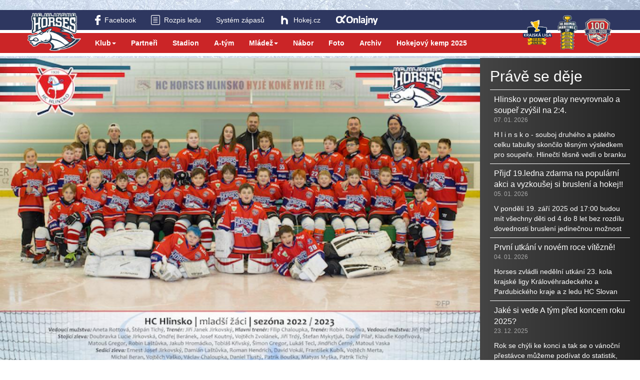

--- FILE ---
content_type: text/html; charset=UTF-8
request_url: https://hchlinsko.cz/aktuality?id=1929
body_size: 5712
content:
  <!DOCTYPE html>
<html lang="cs-cz">
  <head>
    <meta charset="utf-8">
    <meta name="viewport" content="width=device-width, initial-scale=1">
    <title>HC Hlinsko</title>
    <meta name="keywords" content="HC, hokej, Hlinsko, HC Hlinsko, HC Horses, HC Horses Hlinsko">
    <meta name="description" content="HC, hokej, Hlinsko, HC Hlinsko, HC Horses, HC Horses Hlinsko">
    <meta name="author" content="Luboš a Ondra Burešovi">
    <meta name="robots" content="index,follow">
    <link rel="apple-touch-icon" sizes="180x180" href="favicon/apple-touch-icon.png">
    <link rel="icon" type="image/png" sizes="32x32" href="favicon/favicon-32x32.png">
    <link rel="icon" type="image/png" sizes="16x16" href="favicon/favicon-16x16.png">
    <link rel="manifest" href="favicon/site.webmanifest">
    <link rel="mask-icon" href="favicon/safari-pinned-tab.svg" color="#5bbad5">
    <meta name="msapplication-TileColor" content="#da532c">
    <meta name="theme-color" content="#ffffff">
    <link rel="stylesheet" href="css/bootstrap.min.css">
    <link rel="stylesheet" href="css/basic.css">
    <link rel="stylesheet" href="css/custom.css">
    <link href="https://fonts.googleapis.com/css?family=Open+Sans:300,400,400i,600,800&amp;subset=latin-ext" rel="stylesheet">
            <script src="viewbox/jquery.min.js"></script>
    <script src="viewbox/popper.min.js"></script>
    <script src="viewbox/bootstrap.min.js"></script>
    <script src="viewbox/jquery.viewbox.min.js"></script>

    <link rel="stylesheet" href="https://cdnjs.cloudflare.com/ajax/libs/font-awesome/4.7.0/css/font-awesome.min.css">
    <link rel="stylesheet" href="viewbox/viewbox.css">
  </head>
      <body id="pageTop">
    <header class="header container-fluid">
          <div class="navigation navigation--custom navigation--sticky">
              <div class="navigation__space navbar-myheader relative" id="myHeader">
                      <div class="header__top row">
              <div class="container relative">
                <div class="header__socials row">
                                      <a class="socials__item" href="https://www.facebook.com/HC-Hlinsko-Horses-379835342380995/" target="_blank">
                                              <img class="icon img-responsive" src="_uploads/hc_navigation/31/icon-facebook.png" alt="facebook">
                                              <span>Facebook</span>
                    </a>
                                        <a class="socials__item" href="https://www.sportovistehlinsko.cz/rezervace-1/ledova-plocha/" target="_blank">
                                              <img class="icon img-responsive" src="_uploads/hc_navigation/32/icon-rozpis.png" alt="rozpis">
                                              <span>Rozpis ledu</span>
                    </a>
                                        <a class="socials__item" href="https://zapasy.ceskyhokej.cz/seznam-zapasu" target="_blank">
                                            <span>Systém zápasů</span>
                    </a>
                                        <a class="socials__item" href="https://www.hokej.cz" target="_blank">
                                              <img class="icon img-responsive" src="_uploads/hc_navigation/35/logo-hokejka.png" alt="">
                                              <span>Hokej.cz</span>
                    </a>
                                        <a class="socials__item" href="https://www.onlajny.com/hokej" target="_blank">
                                              <img class="icon img-responsive" src="_uploads/hc_navigation/36/logo-onlajny.png" alt="">
                                              <span></span>
                    </a>
                                    </div>
                <div class="header__cups">
                  <div class="cup__item relative">
                    <img class="icon anim--scale img-responsive" src="images/logo/krajska-liga.png" alt="logo Krajska Liga">
                  </div>
                  <div class="cup__item relative">
                    <img class="icon anim--scale img-responsive" src="images/logo/vladimir-martinec-cup.png" alt="logo Vladimir Martinec Cup">
                  </div>
                  <div class="cup__item relative">
                    <img class="icon anim--scale img-responsive" src="images/logo/logo-100-let.png" alt="logo HC Hlinsko 100 let">
                  </div>
                </div>

              </div>
            </div>
                    </div>
              <nav class="navigation__navbar navbar navbar-fixed-top" role="navigation" id="navbar">
        <div class="container">
          <div class="row">
            <div class="navigation__container">
              <div class="navbar-header">
                <div class="navbar-header-logo">
                  <a href=".">
                    <img class="icon" src="images/logo/logo-hc-hlinsko.png" alt="HC Hlinsko">
                  </a>
                </div>
                <div class="navbar-toggle collapsed" data-toggle="collapse" data-target="#myNavbar" aria-expanded="false">
                  <span class="icon-bar"></span>
                  <span class="icon-bar"></span>
                  <span class="icon-bar"></span>
                  <span class="sr-only">Toggle navigation</span>
                </div>
                              </div>
                              <div class="collapse navbar-collapse" id="myNavbar">
                  <ul class="nav navbar-nav">
                                            <li class="dropdown clearfix">
                          <div class="nav-link dropdown-toggle" data-toggle="dropdown" role="button" aria-haspopup="true" aria-expanded="false">
                            Klub<span class="caret"></span>
                          </div>
                          <ul class="dropdown-menu">

                                                            <li class=""><a class="nav-link" href="vedeni-klubu">Vedení klubu</a></li>
                                                              <li class=""><a class="nav-link" href="historie-klubu">Historie klubu</a></li>
                                                              <li class=""><a class="nav-link" href="soucasnost-klubu">Současnost klubu</a></li>
                                                              <li class=""><a class="nav-link" href="dokumenty">Dokumenty</a></li>
                                                              <li class=""><a class="nav-link" href="ceny-vstupenek">Ceny vstupenek</a></li>
                                                        </ul>
                          
                        </li>
                                                <li class="nav-item"><a class="nav-link" href="partneri">Partneři</a></li>
                                                <li class="nav-item"><a class="nav-link" href="stadion">Stadion</a></li>
                                                <li class="nav-item"><a class="nav-link" href="a-tym?kategorie=muzi&detail=2">A-tým</a></li>
                                                <li class="dropdown clearfix">
                          <div class="nav-link dropdown-toggle" data-toggle="dropdown" role="button" aria-haspopup="true" aria-expanded="false">
                            Mládež<span class="caret"></span>
                          </div>
                          <ul class="dropdown-menu">

                                                            <li class=""><a class="nav-link" href="juniori?kategorie=juniori&detail=2">Junioři</a></li>
                                                              <li class=""><a class="nav-link" href="dorost?kategorie=dorost&detail=2">Dorost</a></li>
                                                              <li class=""><a class="nav-link" href="starsi-zaci?kategorie=zaci_starsi&detail=2">Liga starší žáci</a></li>
                                                              <li class=""><a class="nav-link" href="mladsi-zaci?kategorie=zaci_mladsi&detail=2">Liga mladší žáci</a></li>
                                                              <li class=""><a class="nav-link" href="4-tridy?kategorie=mladez_4tridy&detail=2">4. třídy</a></li>
                                                              <li class=""><a class="nav-link" href="3-tridy?kategorie=mladez_3tridy&detail=2">3. třídy</a></li>
                                                              <li class=""><a class="nav-link" href="2-tridy?kategorie=mladez_2tridy&detail=2">2. třídy</a></li>
                                                              <li class=""><a class="nav-link" href="1-tridy?kategorie=mladez_1tridy&detail=2">1. třídy</a></li>
                                                              <li class=""><a class="nav-link" href="nabor">Nábor - základna</a></li>
                                                        </ul>
                          
                        </li>
                                                <li class="nav-item"><a class="nav-link" href="nabor">Nábor</a></li>
                                                <li class="nav-item"><a class="nav-link" href="foto">Foto</a></li>
                                                <li class="nav-item"><a class="nav-link" href="aktuality">Archiv</a></li>
                                                <li class="nav-item"><a class="nav-link" href="aktuality?id=2357">Hokejový kemp 2025</a></li>
                                          </ul>
                  <div class="navbar-buttons">
                                      </div>
                  <div class="navbar-socials">
                                          <a class="socials__item" href="https://www.facebook.com/HC-Hlinsko-Horses-379835342380995/" target="_blank">
                                                  <img class="icon img-responsive" src="_uploads/hc_navigation/31/icon-facebook.png" alt="facebook">
                                                  <span>Facebook</span>
                      </a>
                                            <a class="socials__item" href="https://www.sportovistehlinsko.cz/rezervace-1/ledova-plocha/" target="_blank">
                                                  <img class="icon img-responsive" src="_uploads/hc_navigation/32/icon-rozpis.png" alt="rozpis">
                                                  <span>Rozpis ledu</span>
                      </a>
                                            <a class="socials__item" href="https://zapasy.ceskyhokej.cz/seznam-zapasu" target="_blank">
                                                <span>Systém zápasů</span>
                      </a>
                                            <a class="socials__item" href="https://www.hokej.cz" target="_blank">
                                                  <img class="icon img-responsive" src="_uploads/hc_navigation/35/logo-hokejka.png" alt="">
                                                  <span>Hokej.cz</span>
                      </a>
                                            <a class="socials__item" href="https://www.onlajny.com/hokej" target="_blank">
                                                  <img class="icon img-responsive" src="_uploads/hc_navigation/36/logo-onlajny.png" alt="">
                                                  <span></span>
                      </a>
                                        </div>

                </div>
                            </div>
          </div>
        </div>
      </nav>
    </div>
        </header>    
        <div class="breadcrumbs breadcrumbs--mobile-only">
      <div class="container">
                    <span class="text zelena"><span class="glyphicon glyphicon-home"></span> &nbsp; <a href="./" class="text zelena">na úvod</a>&nbsp / &nbsp</span>
                        <a href="aktuality" class="text zelena">Novinky</a>
            <span class="text zelena">&nbsp / &nbsp </span>            <a href="aktuality?id=1929" class="text zelena">Sezóna 2022-23</a>
                  </div>
    </div>
          <div class="middle middle--news-detail">
        <div class="content flex flex--wrap">
          <div class="content_main col-sm-6 col-md-8 col-lg-9">
              
    <div class="info__header">
              <img class="img-responsive center-block" src="../_uploads/hc_news/1929/mz.jpg" alt="">
            </div>
        <div class="infos__news">
                        <h2>Sezóna 2022-23</h2>
                  <p>4.3.2023</p>
        <p></p>
            </div>
              </div>
          <div class="content_side col-sm-6 col-md-4 col-lg-3">
            <h2>Právě se děje</h2>
                          <div class="side-news">
                <p class="title" style="font-size:16px"><a href="aktuality?id=2479">Hlinsko v power play nevyrovnalo a soupeř zvýšil na 2:4.</a></p>
                <p class="date">07. 01. 2026</p>
                <p class="text">H l i n s k o - souboj druh&eacute;ho a p&aacute;t&eacute;ho celku tabulky skončilo těsn&yacute;m v&yacute;sledkem pro soupeře. Hlinečt&iacute; těsně vedli o branku do poloviny utk&aacute;n&iacute;, ale soupeř dvěma slepen&yacute;mi brankami dok&aacute;zal otočit sk&oacute;re. Do konce utk&aacute;n&iacute; v&scaron;ak prob&iacute;hal rychl&yacute; hokej pln&yacute; soubojů ze strany dom&aacute;c&iacute;ch velk&aacute; snaha o vyrovn&aacute;n&iacute;, ze strany hostů o zv&yacute;&scaron;en&iacute; veden&iacute;. Rozhodla až posledn&iacute; minuta, kdy dom&aacute;c&iacute; v power pl</p>
              </div>
                            <div class="side-news">
                <p class="title" style="font-size:16px"><a href="aktuality?id=2478">Přijď 19.ledna  zdarma na populární akci a vyzkoušej si bruslení a hokej!!</a></p>
                <p class="date">05. 01. 2026</p>
                <p class="text">V ponděl&iacute; 19. z&aacute;ř&iacute; 2025 od 17:00 budou m&iacute;t v&scaron;echny děti od 4 do 8 let bez rozd&iacute;lu dovednosti bruslen&iacute; jedinečnou možnost vyzkou&scaron;et si zdarma, jak&eacute; to je b&yacute;t hokejistou nebo hokejistkou. Hokejov&yacute; klub HC Hlinsko&nbsp;poř&aacute;d&aacute; ve spolupr&aacute;ci s Česk&yacute;m hokejem na zimn&iacute;m&nbsp;stadionu v r&aacute;mci T&yacute;dne hokeje na hlinecku obl&iacute;benou n&aacute;borovou akci. Kromě z&aacute;žitku v podobě prvn&iacute;ch krůčků na ledě si každ&eacute; d&iacute;tě nav&iacute;c s sebo</p>
              </div>
                            <div class="side-news">
                <p class="title" style="font-size:16px"><a href="aktuality?id=2474">První utkání v novém roce vítězně!</a></p>
                <p class="date">04. 01. 2026</p>
                <p class="text">Horses zvl&aacute;dli neděln&iacute; utk&aacute;n&iacute; 23. kola krajsk&eacute; ligy Kr&aacute;lov&eacute;hradeck&eacute;ho a Pardubick&eacute;ho kraje a z ledu HC Slovan Moravsk&aacute; Třebov&aacute; si odvezli důležit&eacute; v&iacute;tězstv&iacute; 4:1. Duel hran&yacute; 4. ledna v MILTRA ar&eacute;ně nab&iacute;dl div&aacute;kům svižn&yacute; hokej, řadu vyloučen&iacute; i emotivn&iacute; pas&aacute;že, kter&eacute; vyvrcholily bitkou ve druh&eacute; třetině.Dom&aacute;c&iacute; vstoupili do utk&aacute;n&iacute; aktivně, ale od druh&eacute; poloviny&nbsp; &uacute;vodn&iacu</p>
              </div>
                            <div class="side-news">
                <p class="title" style="font-size:16px"><a href="aktuality?id=2473">Jaké si vede A tým před koncem roku 2025?</a></p>
                <p class="date">23. 12. 2025</p>
                <p class="text">Rok se ch&yacute;li ke konci a tak se o v&aacute;nočn&iacute; přest&aacute;vce můžeme pod&iacute;vat do statistik,&nbsp; jak si vede&nbsp; A t&yacute;m Horses v&nbsp; krajsk&eacute; lize PU a HK kraje.
Posledn&iacute; utk&aacute;n&iacute; roku se mělo hr&aacute;t na hlineck&eacute;m ledě 21.12. proti Stadionu Nov&yacute; Bydžov. To se bohužel neuskutečnilo z důvodu&nbsp; marodky t&yacute;mu soupeře a je odloženo na zač&aacute;tek nov&eacute;ho roku.
Co n&aacute;m sděluj&iacute; sledovan&aacute; data? Horses&nbsp; z 19 odehran&yacute;ch utk&aacute;n&iacute; (oproti soupeřům n&</p>
              </div>
                            <div class="side-news">
                <p class="title" style="font-size:16px"><a href="aktuality?id=2471"></a></p>
                <p class="date">22. 12. 2025</p>
                <p class="text">V&scaron;em na&scaron;im sportovcům, tren&eacute;rům, rodičům, sponzorům, fanou&scaron;kům , př&iacute;znivcům klubu a lidem dobr&eacute; vůle,&nbsp; přeji klidn&eacute;, kr&aacute;sn&eacute; v&aacute;nočn&iacute; sv&aacute;tky v kruhu Va&scaron;ich nejbliž&scaron;&iacute;ch, tak&eacute;&nbsp; pevn&eacute; zdrav&iacute;, &scaron;těst&iacute;&nbsp; a mnoho sportovn&iacute;ch &uacute;spěchů v nov&eacute;m roce.
Radek Chlada
&nbsp;
&nbsp;</p>
              </div>
                            <div class="side-news">
                <p class="title" style="font-size:16px"><a href="aktuality?id=2472">Mladší žáci  - 51. ročník Memoriál D. Entnera</a></p>
                <p class="date">20. 12. 2025</p>
                <p class="text">Již 51. ročn&iacute;k&nbsp; tradičn&iacute;ho hokejov&eacute;ho turnaje mlad&scaron;&iacute;ch ž&aacute;ků poř&aacute;dal ve v&aacute;nočn&iacute; přestv&aacute;vce v soutěž&iacute;ch hlineck&yacute; klub. Pozv&aacute;n&iacute; přijal t&yacute;m z Prahy a dva t&yacute;my z kraje Vysočina. Turnaj se hr&aacute;l syst&eacute;mem každ&yacute; s každ&yacute;m 2x 20 minut a bodovala se každ&aacute; třetiny. V tomto ročn&iacute;ku se potkaly vyrovnan&eacute; t&yacute;my a na prvn&iacute;ch třech m&iacute;stěch měli rovnost bodů a muselo tedy rozhodovat počty vstřelen&yacute;ch </p>
              </div>
                            <div class="side-news">
                <p class="title" style="font-size:16px"><a href="aktuality?id=2468">Veřejné bruslení o vánocích</a></p>
                <p class="date">19. 12. 2025</p>
                <p class="text">Přijďte si zasportovat o v&aacute;nčn&iacute;ch sv&aacute;tc&iacute;ch. Zimn&iacute; stadion je vybaven &scaron;atnou pro brusl&iacute;c&iacute;, k dispozici jsou lavičky, uzamykateln&eacute; skř&iacute;ňky i n&aacute;pojov&eacute; automaty.&nbsp;</p>
              </div>
                            <div class="side-news">
                <p class="title" style="font-size:16px"><a href="aktuality?id=2467">V souboji s Lokomotivou byli úspěšní hlinečtí Koně.</a></p>
                <p class="date">17. 12. 2025</p>
                <p class="text">H l i n s k o - nov&aacute;ček v soutěži Lokomotiva Česk&aacute; Třebov&aacute; je v KLM&nbsp; nepř&iacute;jemn&yacute;m soupeřem pro v&scaron;echny t&yacute;my, v minut&eacute;m kole porazila l&iacute;dra soutěže Spartak Nov&eacute; Město nad Metuj&iacute; a svoje &uacute;točn&eacute;&nbsp; soukol&iacute; si brousila i na hlineck&yacute; t&yacute;m. V prvn&iacute;m kole hlinečt&iacute; Koně vyhr&aacute;li až v dramatick&eacute;m souboji na n&aacute;jezdy. V prvn&iacute;m utk&aacute;n&iacute; se na dom&aacute;c&iacute;m ledě představila v barv&aacute;ch Hlinska nov&aacute; posi</p>
              </div>
                            <div class="side-news">
                <p class="title" style="font-size:16px"><a href="aktuality?id=2461">Třebechovické drama do posledních minut.</a></p>
                <p class="date">14. 12. 2025</p>
                <p class="text">T ř e b e c h o v i c e&nbsp; p o d&nbsp; O r e b e m -&nbsp; utk&aacute;n&iacute; s Orebity neb&yacute;vaj&iacute; jednoduch&aacute;, na sv&eacute;m mal&eacute;m dom&aacute;c&iacute;m kluzi&scaron;ti jsou nebezpečn&yacute;m soupeřem pro každ&eacute;ho. To se uk&aacute;zalo i v tomto utk&aacute;n&iacute;, kter&eacute; se po vcelku jasn&eacute;m veden&iacute; Hlinska změnilo v nap&iacute;nav&eacute; drama, kter&eacute; vrcholilo dvě a půl minuty před koncem utk&aacute;n&iacute;, kdy hlinečt&iacute; rozhodli v přesilov&eacute; hře&nbsp; brankou J. Olivy.
Dom&aacute;c&iacute; zahrozil</p>
              </div>
                            <div class="side-news">
                <p class="title" style="font-size:16px"><a href="aktuality?id=2463">Junioři: Vítězství Žďáru na nájezdy.</a></p>
                <p class="date">13. 12. 2025</p>
                <p class="text">V&nbsp;utk&aacute;n&iacute; dvou sousedů v&nbsp;tabulce se hr&aacute;l rychl&yacute; hokej,hra se přel&eacute;vala z&nbsp;jedn&eacute; strany na druhou.
V dom&aacute;c&iacute; sestavě chybělo vinou nemoci několik hr&aacute;čů,proto dostali př&iacute;ležitost hr&aacute;či dorostu Ondrov&eacute; &Scaron;udoma a Bř&iacute;za,kteř&iacute; nezklamali a odehr&aacute;li velmi dobr&eacute; utk&aacute;n&iacute;.
Dom&aacute;c&iacute; byli m&iacute;rně aktivněj&scaron;&iacute;,host&eacute; hrozili z&nbsp;rychl&yacute;ch proti&uacute;toků.
V&nbsp;norm&aacute;ln&iacute; hrac&iacute; době</p>
              </div>
                        </div>
        </div>
      </div>

      <div style="display:none">
        <pre>
          Array
(
    [1929] => Array
        (
            [id] => 1929
            [date] => 20230304
            [id_zaznam] => 4875
            [content] => 
            [title] => Sezóna 2022-23
            [images] => Array
                (
                    [0] => Array
                        (
                            [id] => 10163
                            [id_zaznam] => 4875
                            [full] => ../_uploads/hc_news/1929/mz.jpg
                            [small] => ../_uploads/hc_news/1929/mz_mala.jpg
                            [title] => 
                            [koncovka] => jpg
                            [typ] => img
                        )

                )

        )

)
        </pre>  
      </div>

        <script>
      $(function(){

          $('.a-img').viewbox({fullscreenButton: true});
          $('.thumbnailX-2').viewbox({fullscreenButton: true});

          (function(){
              var vb = $('.popup-link').viewbox();
              $('.popup-open-button').click(function(){
                  vb.trigger('viewbox.open');
              });
              $('.close-button').click(function(){
                  vb.trigger('viewbox.close');
              });
          })();

      });
  </script>
      <footer class="footer container-fluid">
      <div class="footer__in">
            <a class="up-arrow" href="#pageTop" title="nahoru">
      <span class="glyphicon glyphicon-chevron-up"></span>
    </a>
              <div class="" id="footer-copyright">
            <p>&copy; 2022 HC Hlinsko</p>          </div>
                </div>
    </footer>
        <script>
        $(document).on('click','.navbar-collapse.show',function(e) {
          if( $(e.target).is('a') && ( $(e.target).attr('class') != 'dropdown-toggle' ) ) {
              $(this).collapse('hide');
          }
        });
    </script>
        <script>
        $(document).click(function(event) {
            $(".navbar-collapse.collapse.show").removeClass('show');

            var $target = $(event.target);
            if(!$target.closest('.navbar-toggle').length) {
                $('.navigation__navbar.navigation--cross').removeClass('navigation--cross');
            }
        });

    </script>
        <script>
        window.onscroll = function() {myFunction()};

        var header = document.getElementById("myHeader");
        var sticky = header.offsetTop;

        function myFunction() {
            if (window.pageYOffset > sticky) {
                header.classList.add("sticky");
            } else {
                header.classList.remove("sticky");
            }
        }
    </script>
        <script type="text/javascript">
        $('.navbar-toggle').click(function(){
            if($('.navbar-collapse').hasClass('show')){
                $(".navigation__navbar").removeClass("navigation--cross");
                $(".navbar-toggle").removeClass("cross");
            }else{
                $(".navigation__navbar").addClass("navigation--cross");
                $(".navbar-toggle").addClass("cross");
            }
        });
    </script>
    </body></html>   

--- FILE ---
content_type: text/css
request_url: https://hchlinsko.cz/css/basic.css
body_size: 1882
content:
* {
    margin: 0;
    padding: 0;
    box-sizing: border-box;
}

html {
    scroll-behavior: smooth;
}

body {
    font-family: "Montserrat", sans-serif;
    background-color: #FFF;
    background-image: url(../images/backgrounds/background.jpg);
    background-size: cover;
    background-repeat: no-repeat;
    background-attachment: fixed;
}

    .bg-color--primary { background-color: var(--main-color-primary); }
    .bg-color--secondary { background-color: var(--main-color-secondary); }
    .bg-color--secondary a.color--white:hover { color: var(--main-color-primary); }
    .bg-color--grey { background-color: var(--main-color-grey); }
    .bg-color--lightgrey { background-color: var(--main-color-lightgrey); }
    .bg-color--darkgrey { background-color: var(--main-color-darkgrey); }
    .bg-color--white { background-color: #FFFFFF; }
    .bg-color--white.bg-opacity--90 { background-color: #FFFFFFE0; }
    .bg-color--white.bg-opacity--75 { background-color: #FFFFFFCC; }
    .bg-color--white.bg-opacity--50 { background-color: #FFFFFF88; }
    .bg-color--white.bg-opacity--25 { background-color: #FFFFFF44; }
    .bg-color--white.bg-opacity--10 { background-color: #FFFFFF16; }
    .bg-color--black { background-color: #000000; }
    .bg-color--black.bg-opacity--75 { background-color: #000000CC; }
    .bg-color--black.bg-opacity--50 { background-color: #00000088; }
    .bg-color--black.bg-opacity--25 { background-color: #00000044; }
    .bg-color--black.bg-opacity--10 { background-color: #00000016; }

    .color--white { color: #FFF }
    .color--primary { color: var(--main-color-primary) }
    .color--secondary { color: var(--main-color-secondary) }

    .max-width--1000 { max-width:1000px }
    .max-width--750 { max-width:750px }
    .max-width--500 { max-width:500px }
    .max-width--300 { max-width:300px }
    .max-width--250 { max-width:250px }
    .max-width--200 { max-width:200px }
    .max-width--150 { max-width:150px }
    .max-width--50 { max-width:50px }
    .max-width--20 { max-width:20px }

    .date {
        color: var(--main-color-lightgrey);
        font-size: 12px;
    }

    .relative {
        position: relative;
    }

    /****************************/
    /*          FLEX            */
    /****************************/

    .flex {
        display: flex;
    }
    .flex--wrap {
        flex-wrap: wrap;
    }    
    .flex--vertical-center {
        align-items: center;
    }

    /****************************/
    /*          FOOTER          */
    /****************************/
    .footer{
        background-color: var(--main-color-primary);
        color: #fff;
        text-align: center;
        border-top: 8px solid var(--main-color-secondary);
    }
    .footer__in {
        padding: 15px 0 0;
        position: relative;
    }
    .up-arrow {
        background-color: #FFF9;
        border-radius: 50%;
        padding: 5px;
        position: absolute;
        top: -22px;
        color: #FFF;
        left: 50%;
        transform: translateX(-50%);
    }
    .up-arrow:hover {
        background-color: #0009;
        cursor: pointer;
        color: #FFF;
    }
    .up-arrow .glyphicon {
        line-height: 22px;
        width: 23px;
    }


    /****************************/
    /*          BUTTON          */
    /****************************/
    .button-link {
        display: flex;
        align-items: center;
    }

    .button-link:after {
        content: ' \25BA';   
        margin-left: 5px;     
    }

    .button {
        padding: 3px;
        border-radius: 5px;
        margin: 0 5px 5px 0;
    }

    .button__in {            
        border-radius: 5px;
        padding: 3px 10px;
    }

    .button.button--primary,
    .button {
        background-color: #fff;
        color: var(--main-color-darkgrey);
    }
    button.button--primary a,
    .button a {
        color: var(--main-color-darkgrey);
    }

    .button:hover{
        transition: 0.4s;
        background-color: var(--main-color-lightgrey);
        color: #000;
    }
    button.button--primary a:hover,
    .button a:hover {
        color: var(--main-color-darkgrey);
    }

    .button.button--secondary {
        background-color: var(--main-color-darkgrey);
        color: #fff;
        transition: 0.4s;
    }
    .button.button--secondary a {
        color: #fff;
    }

    .button.button--secondary:hover {
        background-color: var(--main-color-grey);
        color: #fff;
    }
    .button.button--secondary a:hover {
        color: #fff;
    }

    .button--primary .button__in,
    .button .button__in {
        border: 2px solid var(--main-color-darkgrey);
    }

    .button--secondary .button__in {
        border: 2px solid #FFF;
    }

    .button.button--arrow span:after {
        content: ' \25BA';   
        margin-left: 5px;     
    }

    .button--small {
        max-width: 280px;
        text-align: center;
    }
        
    /******************************/
    /*    GALERIE - VIEWBOX       */
    /******************************/


    .years { padding-top: 20px; }
    .years .flex{ flex-wrap: wrap; justify-content: flex-start; }
    .years a,
    .years a:hover { text-decoration: none; }
    .button-hc.year.selected { background-color: #fff; }
    .gallery-item { height: 280px; background-color: #ffffff6b; border-radius: 5px; border: 1px solid #0000000a; transition: 0.6s;}
    .gallery-item:hover{ background-color: #fff; }
    .gallery-frame { display: flex; justify-content: center; width: 100%; max-height: 200px; overflow: hidden; padding-top: 15px; }
    .gallery-item img{ max-height: 200px; }
    .gallery-item h5 { max-width: 100%; color: #2E3760; font-size: 16px; margin: 0; padding-top: 10px; padding-bottom: 5px;}
    .gallery-item p { color: #000; }

    .galery-viewbox .col { padding: 0; }
    .galery-viewbox .col .row { margin-left: 0; margin-right: 0; }
    .galery-viewbox .gal-item:hover:after { content:""; display: block; left:0; right:0; top:0; bottom:0; background-color: rgba(0,0,0,0.5); position: absolute; }
    .gal-item .gal-glass { display: none; position: absolute; top: 50%; left: 50%; z-index: 1; transform: translateY(-50%) translateX(-50%); }
    .gal-item:hover .gal-glass { display: block; }
    .gal-item .gal-glass span { font-size: 25px; font-weight: 600; font-family: Arial,sans-serif; color: rgba(255,255,255,0.5); border: 2px solid rgba(255,255,255,0.5); padding: 3px 10px 3px; border-radius: 50%;}
    .gal-item { width:100%; position: relative; overflow: hidden; cursor: pointer; border: 5px solid transparent; }
    .gal-item.gal--big { height: 400px; }
    .gal-item.gal--medium { height: 250px; }
    .gal-item.gal--small { height: 100px; }
    /*.gal-item .gal-img img { min-width: 100%; max-height: 100%; height: 100%; position: absolute; left: 50%; right: 0; object-fit: cover; transform: translateX(-50%); }*/
    .gal-item .gal-img img { max-width: 100%; max-height: 100%; position: absolute; left: 50%; top: 50%; right: 0; object-fit: cover; transform: translateX(-50%) translateY(-50%); }

    .bg-dark.galery2,
    .bg-dark.galery4 { 
    background-image: linear-gradient(90deg, #222 0%, #222 100%); 
    }

    .bg-dark.galery2 .gal-item,
    .bg-dark.galery4 .gal-item {
    border-color: #222;
    }
    .bg-dark.galery1 .gal-item,
    .bg-dark.galery3 .gal-item {
    border-color: #111;
    }

    .breadcrumbs {
        background-image: linear-gradient(90deg, #2e3760 0%, #2e3760 100%);
        color: #FFF;
        padding: 8px 0 0px;
        height: 34px;
        overflow: hidden;
        line-height: 24px;
    }
    .breadcrumbs a {
        color: #FFF;        
    }

    .breadcrumbs--mobile-only {
        display: none;
    }

    @media (max-width: 768px) {
        .breadcrumbs--mobile-only {
            display: block !important;
        }
    }
    
    
    
    /******************************/
    /*             ANIMACE        */
    /******************************/

    .anim--scale {
        transition: 0.4s;
        position: absolute;
        top: 50%;
        left: 50%;
        transform: translateX(-50%) translateY(-50%);
        z-index: 9999;
    }
    .anim--scale:hover {
        transform: scale(1.5) translateX(-25%) translateY(-25%);
    }

    /*
    .anim{
        position: relative;
    }

    .anim-scale{
        position: absolute;
        top: 50%;
        left: 50%;
        transform: translateX(-50%) translateY(-50%);
    }

    .anim--move{
        transition: 0.4s;
    }

    .anim--move:hover{
        transform: translate(5px, 5px);
    }
    */

    .image-box {
        display: block;
        height: 260px;
    }
    @media (max-width: 768px) {
        .image-box {
            height: auto !important;
        }
    }

    .image-box.image-box--160 {
        height: 160px;
    }
    .image-box.image-box--360 {
        height: 360px;
    }
    .image-box.image-box--auto {
        height: auto;
    }
    .image-box img.image {
        width: 100%;
        height: 100%;
        object-fit: cover;
    }
    .image-box .image-box__glass {
        display: none;
        position: absolute;
        top: 50%;
        left: 50%;
        z-index: 1;
        transform: translateY(-50%) translateX(-50%);
    }
    .image-box__glass span { 
        font-size: 25px; 
        font-weight: 600; 
        font-family: Arial,sans-serif; 
        color: rgba(255,255,255,0.5); 
        border: 2px solid rgba(255,255,255,0.5); 
        padding: 3px 10px 3px; 
        border-radius: 50%;
    }
    .image-box:hover .image-box__glass {
        display: block;
    }
    .image-box.image-box--hover:hover:after {
        content: "";
        display: block;
        left: 0;
        right: 0;
        top: 0;
        bottom: 0;
        background-color: rgba(0,0,0,0.5);
        position: absolute;
    }


--- FILE ---
content_type: text/css
request_url: https://hchlinsko.cz/css/custom.css
body_size: 5228
content:
:root {
    --main-color-primary: #2E3760;
    --main-color-primary50: #2E376088;
    --main-color-primary75: #2E3760BB;
    --main-color-secondary: #CB2527;
    --main-color-secondary50: #CB252788;
    --main-color-secondary75: #CB2527BB;
    --main-color-lightgrey: #AAAAAA;
    --main-color-grey: #888888;
    --main-color-darkgrey: #2D2D2D;
}

body {
    padding-top:20px;
}

/********** MIDDLE ***********/

    .middle__sections {
        display: flex;
        flex-wrap: wrap;
    }

    
    /****************************/
    /*       BOCNI NOVINKY      */
    /****************************/

    .content_main {
        background-color: #FFF6;
        padding: 20px;
    }

    .content_side {
        background-image: linear-gradient(90deg, #444 0%, #222 100%);
        color: #FFF;
        padding: 20px;
    }

    .content_side h2 {
        margin-top: 0;
    }
    .content_side .side-news {
        border-top: 1px solid;
        padding: 8px;
    }
    .content_side .title {
        font-size: 16px;
        max-height: 100%;
        margin: 0;
    }
    .content_side .title a {
        color: #FFF;
    }
    .content_side .text {
        margin: 0;
        max-height: 60px;
        overflow: hidden;
    }
    @media (max-width: 768px) {
        .content_main {
            padding: 0;
        }
        .content_main .game-list {
            padding: 0;
        }
        .max-width--500 {
            max-width: 100%;
        }

    }

    
    /****************************/
    /*       MODAL HOMEPAGE     */
    /****************************/

    .modal--hc {
        z-index: 9999;
        top: 0;
        bottom: 0;
        overflow: visible;
        background-color: rgba(0,0,0,0.4);
        height: 100%;
        width: 100%;
      }

      .modal .close {
        background-color: #FFF;
        border-radius: 50%;
        padding: 0 5px;
        position: absolute;
        top: -12px;
        right: -12px;
        font-size: 28px;
        font-weight: bold;
      }

      .modal .close:hover,
      .modal .close:focus {
        color: black;
        text-decoration: none;
        cursor: pointer;
      }

      .modal-header {
        padding: 16px;
        background-color: var(--main-color-secondary);
        color: white;
        border: 0;
      }

      .modal-header h2 {
        font-size: 24px;
        margin-top: 5px;
        margin-bottom: 5px;
      }
      a.modal-content:hover {
        text-decoration: none;
      }

      .modal-footer {
        padding: 10px 16px 0;
        background-color: var(--main-color-secondary);
        color: white;
        border:0;
      }

      .modal-body {
        padding: 0
      }

      .modal-body .banner {
        max-height: 80vh;
      }

      .modal-content {
        margin: auto;
        width: 80%;
        max-width: 1024px;
        animation-name: animatetop;
        animation-duration: 0.4s;
        border: 0;
      }

      @keyframes animatetop {
        from {top: -300px; opacity: 0}
        to {top: 0; opacity: 1}
      }


    
    /****************************/
    /*       LAYOUT ARTICLE     */
    /****************************/

    .layout-article,
    .layout {
        background-color: #FFF6;
        padding: 0 20px 20px;
    }

    .content_side.content_side--no-padding {
        padding: 0;
        background-color: transparent;
    }
    .middle--article .game-list__in {
        padding: 5px 0;
    }
    @media (max-width: 768px) {
        .middle--article .content.flex {
            display: block !important;
        }
        .middle--draft .content.flex {
            display: block !important;
        }
        .middle--news-detail .content.flex {
            display: block !important;
        }
        .middle--article .content_side {
            padding: 20px;
        }
        .middle--article .infos {
            padding: 0;
        }
        .middle--article .infos h3 {
            margin-left: 20px;
        }
        .middle--article .infos .info {
            padding-left: 0;
            padding-right: 0;
        }


    }



    /****************************/
    /*          MICROCYKLY      */
    /****************************/

    .infos.micro .info__in {
        min-height: 0;
        background-color: #FFF;
        color: #000;
    }
    .infos.micro .info_icon {
        padding: 10px 10px 0;
    }
    .infos.micro a {
        color: #000;
    }
    .infos.micro .info__text {
        height: auto;
    }


  /****************************/
  /*          GAMES           */
  /****************************/
  .middle--game .game-list {
    padding: 0;
  }

  .middle--game .game-item__teams {
    order: 1;
    width: 100%;
  }
  .middle--game .game-item__category {
    order: 3;
    width: 50%;
    text-align: right;
  }
  .middle--game .game-item__date {
    order: 2;
    width: 50%;
  }


  @media (max-width: 991px) {
    .middle--games .content_side { display:none; }
    .middle--games .content_main { width:100%; }
  }
  @media (max-width: 768px) {
    .middle--game .content.flex { display: block !important; }
    .middle--partners .content.flex { display: block !important; }
    .middle--games .content.flex { display: block !important; }
  }
  
  
    



  .middle--game .game-item__logo {
    height: 60px;
  }
  .game-item.game-item--layout-article.game-item--buttons {
    padding: 10px 20px 20px;
  }
  .game-item.game-item--layout-article.game-item--noborder {
    border-bottom: 0;
    padding-top: 10px;
  }
  .game-item--layout-article .button {
    margin: 0 auto;
  }
  .game-item__desc {
    line-height: 23px;
    text-align: center;
  }
  .game-item.game-item--small {
    padding: 5px 0;
    line-height: 24px;
  }
  .game-item.game-item--small .button--small {
    margin: 5px auto;
  }
  .game-item.game-item--small .game-item__logo {
    height: 46px;
    margin: 2px auto;
  }

  .game-item.game-item--middle {
    line-height: 20px;
    padding: 5px 0;
  }
  .game-item.game-item--middle .game-item__logo {
    margin: auto;
  }

  .game-item.game-item--large .button--small {
    margin: 5px auto;
  }

  .game-item__in {
    align-items: center;
    width: 100%;
  }
  .game-title {
    font-size: 24px !important;
    margin-top: 10px !important;
    text-align: center !important;
  }
  .game-table {
    background-color: #2d2d2d;
    color: #FFF;
    margin-bottom: 20px;
  }
  .game-table__row {
    border-bottom: 1px solid #FFF;
    margin: 10px;
    padding: 5px 0;
  }
  .game-table__row:last-child {
    border-bottom: none;
  }
  .game-table__cell.flex {
    align-items: center;
  }
  .game-table__logo {
    height: 36px;
  }
  .game-table__desc {
    margin: 0 20px;    
  }
  .game-table--buttons .button {
    margin: 0 auto;
  }

  .middle--games .game--list .headers, 
  .middle--games .game--list .texts {
    max-width: 100%;
  }
  .middle__sections .game-list__in,
  .middle--games .game-list__in {
    background-image: linear-gradient(90deg, #444 0%, #222 100%);
    height: 100%;     
    padding: 5px 20px;
  }

  a.game:hover {
    color: #FFF;
    text-decoration: none;
    filter: drop-shadow(0px 5px 3px #0009);
  }
  .game,
  .game-list {
    color: #FFF;
    padding: 0 5px 10px;
  }
  .game__in{
    background-repeat: no-repeat;
    background-color: var(--main-color-darkgrey);  
    background-size: cover;
    height: 100%;
    background-position: center;
  }

  .game--actual .game__in {
      background-image: url(../images/backgrounds/background-secondary-color.png);
  }
  .game--last .game__in {
      background-image: url(../images/backgrounds/background-primary-color.png);
  }

  .game-item {
    color: #FFF;
    display: block;
    border-bottom: #fff 1px solid;
    line-height: 36px;
  }
  .game-item__logo {
    height: 36px;
    margin: 5px 10px;
  }
  .game-item:last-child {
    border-bottom: none;
  }


  .game-item__date,
  .game-item__teams {
    padding: 0 5px;
    white-space: nowrap;
  }
  .game-item__teams {
      justify-content: space-between;
  }

        .game__in img{
            height: 90px;
        }

        .game__in .home{
            order: 2;
        }
        .game__in .guest{
            order: 4;
        }

        .game__in p{
            font-size: 15px;
            margin-top: 0;    
        }

        .game--time p{
            font-size: 15px;
            margin: 0 auto;
            max-width: 80px      
        }

        .game--info{
            text-align: center;
        }

        .game--time{
            text-align: center;
            order: 3;
            flex-grow: 2;
        }
        .game--time h4{
            font-size: 30px;
            margin-top: 10px;
            margin-bottom: 4px;
            font-weight: 600;
        }
        .game__in h3{
            padding: 0;
            text-align: center;
            font-size: 19px;
            width: 100%;
            order: 1;
        }

        .game .date {
            color: #fff;
            font-size: 13px;
            line-height: 25px;
        }

        .game__inner {
            display: flex;
            justify-content: center;
            align-items: stretch;
            flex-wrap: wrap;
            padding: 5px 15px;
            height: 100%;
            align-content: space-between;
        }

        .game-report-button {
            max-width: 200px;
            height: 36px;
            margin: 5px auto;
        }
        .game-list-button {
            margin: 5px auto;
            max-width: 200px;
        }
        .game-list-button a:hover {
            text-decoration: none;
        }
        .game-no-report {
            height: 41px;
            width: 100%;
            order: 10;
        }
        .game-report {
            width: 100%;
            order: 10;
        }

        @media only screen and (max-width: 992px) {
            .header__top .header__cups {
                display: none;
            }
        }



    @media (max-width: 768px) {

        .game-item__in > .flex {
            display: block !important;
        }
        .gil__header { text-align: center }
        .gil__body .col-xs-2 { padding:0 }
        .gil__body .game-item__logo { margin: 0 auto} 

    }

    @media (max-width: 550px) {
        .game__inner {
            justify-content: space-between;
        }
        .game__in .game--info.guest {
            order: 3;
        }
        .game__in .game--time {
            order: 4;
        }
        .game--info {
            width: 50%;
        }
    }

    /****************************/
    /*          INFO            */
    /****************************/    
        .info--main {
            transition: all 500ms; 
        }
        .info--main .gal-item.gal--medium {
            height: 300px;
        }

        @media only screen and (min-width: 1200px) {
            .middle--hp .info-list:hover .info--main { 
                width:25%; 
            }
            .middle--hp .info-list .info--main:nth-child(1):hover,
            .middle--hp .info-list .info--main:nth-child(2):hover,
            .middle--hp .info-list .info--main:nth-child(3):hover {
                width: 50%;
            }

            .middle--hp .info-list {
                max-height: 756px;
                overflow-y: hidden;
            }
        }

        .middle--infos .info__in:hover {
            transform: scale(1.025);            
        }
        .info__in:hover {
            z-index: 1;
            filter: drop-shadow(0px 10px 6px #0009);
        }

      .infos .gal-item { width:100%; position: relative; overflow: hidden; cursor: pointer; border: none; }
        .info {            
            padding: 0 4px 8px;
            color: #fff;
        }

        .info__logo .gal-item .gal-img img {
            min-width: 50%;
            height: 80%;
            position: absolute;
            left: 50%;
            top: 50%;
            object-fit: contain;
            transform: translateX(-50%) translateY(-50%);        }

        .infos a{
            color: #fff;
            text-decoration: none;
        }

        .infos .info__text {
            padding: 10px;
            height: 100px;
            overflow: hidden;
        }

        .infos .info__in{
            padding-bottom: 10px;
            min-height: 260px;
            background-image: linear-gradient(90deg, #444 0%, #222 100%);
            position: relative;
            height: 100%;
            transition: 0.4s;
        }

        .info__image {
            width: 100%;
            height: 300px;
            overflow: hidden;
        }

        .info__image .img {
            width: 100%;
        }

        .info__in .image-frame__logo{
            width: 100%;
            min-height: 200px;
            overflow: hidden;
        }

        .info__in .image-frame__logo img{
            width: 50%;            
            transform: translateX(50%) translateY(50%);
        }

        
        .infos--image {
            justify-content: center;
        }

        .infos--image img{
            max-width: 70%;
            justify-content: center;
        }

        .info__button {
            color: #FFF;
            text-decoration: none;
            padding: 0 10px 10px;
            display: block;
            position: absolute;
            bottom: 0;
        }
        .info__button:hover {
            color: #AAA;            
            text-decoration: none;
        }

        .info__logo .img{
            width: 50%;
            transform: translateX(50%) translateY(50%);
        }

        .title {
            max-height: 20px;
            overflow: hidden;
        }

        .infos__in {
            padding: 0 4px;
        }
        .infos__header {
            align-items: center;
            justify-content: space-between;
            background-color: var(--main-color-darkgrey);
            padding: 10px 20px;
            border-bottom: 1px solid #FFF6;
        }
        .infos__header .button {
            margin:0;
        }
        .infos__header h3 {
            margin: 0;
            font-size: 22px;
            color: #FFF;
        }

        .galleries h3{
            margin: 20px 0;
        }

        .info__header {
            margin: -20px -20px 10px;
            position: relative;
          }
          .info__header .gal-item.gal--big {
            height: 500px;
          }
          .info__header .gal-item {
            border:0;
          }
          .info__h {
            position: absolute;
            bottom: 0;
            width: 100%;
            background-color: #FFF8;
            color: #000;
            padding: 20px 20px;
            margin: 0;
          }
          

          @media (max-width: 768px) {
            .infos__news {
                padding: 0 10px;
            }
            .info__header {
                margin: 0;
            }
            .info__h {
                padding: 20px 10px;
                position: static;
            }
            .info__header .gal-item.gal--big {
                height: 350px;
            }
          }


        /****************************/
        /*          RESULTS          */
        /****************************/
        .facebook{
            max-height: 350px;
            overflow: hidden;
        }

        .facebook p{
            font-size: 50px;
            transform: rotate(-62deg);
        }

        .facebook .result__in{
            margin-top: 155px;
        }

        .facebook .result__in{            
            background-color: #fff;
        }
        
        .result, .facebook{  
            padding: 0 4px 8px;                
        }

        .results{
            color: #fff;
        }

        .result__in h3{
            margin: 0;
            padding: 20px 0;
        }

        .result__in{
            min-height: 350px;     
            background-color: var(--main-color-darkgrey);               
            padding: 0 30px;
        }

        .result .texts{
            text-align: center;
        }

        .result .texts .team{
            text-align: left;
        }

        .result .texts{
            border-top: #fff 1px solid;
            padding-top: 10px;
        }

        .result .team img{
            max-height: 25px;
            margin-right: 10px;
        }

        .facebook p{
            color: #000;
        }


    /****************************/
    /*        PARTNERS          */
    /****************************/
        .partners{
            background-color: #000;
            min-height: 350px;
            margin-top: 10px;
        }
        .middle--partners .content_main {
            background-color: #FFF;
        }
        .logo__partners {
            padding: 0 4px;
            margin-top: 10px;
        }
        .logo__partners .content {
            background-color: #fff;
            padding: 20px;
            margin-bottom: 10px;
        }


    /****************************/
    /*          BUTTON          */
    /****************************/



        /*  Zakladni styl buttonu HC  */
        .button-hc.year {
            background-color: #ffffff8c;
            padding: 8px 4px;
            border-radius: 5px;
            margin: 4px;
        }

        /*  Zakladni ohraniceni buttonu HC  */
        .button-hc.year a {
            border: 2px solid #2E3760;
            padding: 5px 15px;
            border-radius: 5px;
        }

        .button-hc.year.flex{
            flex-wrap: wrap;
        }

        .button-hc:hover {
            background-color: #ffffffcf;
        }

        .button-hc{
            transition: 0.4s;
        }

        .news__button {
            position: absolute;
            top: 290px;
            right: 0;
        }  
        
        /****************************/
        /*           TEAMS          */
        /****************************/
        .teams {
            padding: 0 4px;
        }
        .teams .content {
            justify-content: center;
            background-color: #fff;
            padding: 20px 0;
        }

        .teams img{
            height: 28px;
            padding: 0px 4px;
            position: absolute;
            top: 50%;
            left: 50%;
            transform: translateX(-50%) translateY(-50%);
            transition: 0.4s;
        }

        .teams img:hover {
            height: 60px;
            z-index: 10;
        }

        .teams .flex{
            flex-wrap: wrap;
            justify-content: center;
        }

        .teams .flex a{
            position: relative;
            width: 30px;
            padding: 20px 0;
        }


    /****************************/
    /*           TABLE          */
    /****************************/

    .result-table h3 {
        margin: 0 0 10px;
        font-size: 22px;
    }
    .result-table .icon {
        width: 20px;
        height: 20px;
        margin-right: 5px;
    }
    .result-table__row,
    .result-table__header {
        border-bottom: 1px solid #CCC;
        margin-bottom: 5px;
        padding-bottom: 5px;
    }
    .result-table__header {
        font-size: 10px;
        color: #CCC;
    }
    .result-table {
        padding: 0 4px;
        height: 100%;
    }
    .result-table .content {
        background-image: linear-gradient(90deg, #444 0%, #222 100%);
        color: #FFF;
        padding: 20px;
        height: 100%;
    }
    .result-table .col-xs-10,
    .result-table .col-xs-1 {
        padding:0;
    }
    

    @media only screen and (max-width: 992px) {
        .result-table {
            height: auto;
            margin-bottom: 8px;
        }
    }

    @media only screen and (max-width: 768px) {
        .game-item__date {
            width: 100%;
            text-align: center;
        }
        .game-item__teams {
            width: 100%;
            margin-bottom: 10px;
        }
        .game-item__desc {
            max-width: 160px;
            white-space: normal;
            font-weight: 600;
            line-height: 24px;
            text-align: center;
        }
        .game-item:last-child .glyphicon {
            margin-left: 10px;
        }
    }




    /****************************/
    /*           DRAFT          */
    /****************************/
    
    .draft__list .info__in {
        min-height: 260px;
        background-color: var(--main-color-primary);
        position: relative;
    }
    .draft__list .info__text {
        padding: 5px 10px;
    }
    .draft__list .gal-item {
        width: 100%;
        position: relative;
        overflow: hidden;
        cursor: pointer;
        border: none;
    }
    .draft__list .info__image.img--default img {
        max-width: 90%;
        max-height: 100%;
        min-width: auto;
        height: auto;
        position: absolute;
        top: 40%;
        left: 50%;
        object-fit: cover;
        transform: translateY(-50%) translateX(-50%);
    }


    /****************************/
    /*           PARTNERS       */
    /****************************/

    .logo__partners--side img {
        height: 26px;
        position: absolute;
        padding: 0px 4px;
        top: 50%;
        left: 50%;
        transform: translateX(-50%) translateY(-50%);
        transition: 0.4s;
    }
    .logo__partners--side a {
        position: relative;
        width: 150px;
        padding: 16px 0;
    }
    .logo__partners--side .flex{
        flex-wrap: wrap;
    }
    .logo__partners--main img {
        max-height: 99px;
    }
    .logo__partners--main{
        text-align: center;
    }
    .logo__partners--main p {
        padding-top: 8px;
        margin: 0;
    }
    .logo__partners--side img:hover {
        height: 65px;
    }
    @media only screen and (max-width: 768px) {
        .logo__partners .content .flex {
            justify-content: center;
        }
    }



    /****************************/
    /*       NAVIGACE           */
    /****************************/


    .navigation__navbar { transition: all 500ms; }
    .navigation--custom .navbar { background-color: var(--main-color-secondary); border-bottom: 6px solid #FFF; min-height: 46px; }
    .navigation--custom .nav-link { color: #FFF !important; text-decoration: none; font-weight: bold; padding: 10px 15px; }
    .navigation--custom li a:hover { color: #999 !important; }

    .navigation--custom .dropdown-menu.show { background-color: var(--main-color-primary); }
    .navigation--custom .dropdown-menu>li>a:focus,
    .navigation--custom .dropdown-menu>li>a:hover { color: #262626 !important; }
    .navigation--custom .nav-link:hover { color: #262626 !important; background-color: #eee; }
    .navigation--custom .nav .open>a, .nav .open>a:focus, .nav .open>a:hover { background-color: transparent; border-color: transparent; color: #999 !important; }

    .navbar-header-logo .icon { position: absolute; height: 76px; top: -40px; transition: all 500ms; }

    .navigation--sticky .navbar-fixed-top { top: 66px; }
    .navigation--sticky .sticky +.navigation__navbar { top:0 !important; }
    .navigation--sticky .sticky +.navigation__navbar .navbar-brand { visibility: visible; }
    .navigation--sticky .sticky +.navigation__navbar .navbar-header-logo .icon { top: 6px; height: 70px; }
    .navigation--sticky .sticky .header__top { top: -100px; }

    .navigation__navbar .navbar-brand { visibility: hidden; }
    .navigation--custom .navbar-toggle { background-color: var(--main-color-primary); border-color: transparent; cursor: pointer; }
    .navigation--custom .navbar-toggle .icon-bar { background-color: #FFF }
    .navigation .dropdown-submenu { position: relative; }
    .navigation .dropdown-submenu .dropdown-menu { top: 30px; right: 10px; margin-top: -1px; }
    .navigation--cross .navbar-toggle .icon-bar:nth-child(1) { transform: rotate(-43deg); transform-origin: top right; position: absolute; top: 8px; left: 7px; }
    .navigation--cross .navbar-toggle .icon-bar:nth-child(2) { opacity: 0; }
    .navigation--cross .navbar-toggle .icon-bar:nth-child(3) { transform: rotate(43deg); transform-origin: bottom right; position: absolute; top: 18px; left: 7px; }
    .navigation--cross .navbar-toggle { height: 34px; }
    .navigation .navbar-toggle .icon-bar { transition: all 0.25s linear; }

    .navbar-socials { display:none }

    @media (min-width: 768px) {
        .navigation .navbar-collapse.collapse { display: flex!important; align-items: center; justify-content: flex-start; padding-left: 120px; }
        .navigation .navbar-collapse.collapse .navbar-nav { display: flex; justify-content: center; flex-wrap: wrap; }
    }

    @media (max-width: 768px) {
        .navigation--custom .nav>li,
        .navigation--custom .dropdown-menu li { text-align: center; }
        .navigation--custom .navbar-nav .open .dropdown-menu { background-color: var(--main-color-primary); }
        .navigation--sticky .navbar-fixed-top { top: 46px; }
        body {padding:0}
        .navbar-header-logo .icon { left:10px }
        .navbar-fixed-bottom .navbar-collapse, .navbar-fixed-top .navbar-collapse {
            max-height: 100%;
        }
        .navigation--custom .dropdown-menu {
            position: static;
            width: 100%;
            margin: 10px 0 0;
            padding: 0;
            box-shadow: none;
            border-radius: 0;
            border: 0;
        }
        .navigation--custom .dropdown.show>.nav-link {
            color: #262626 !important; 
            background-color: #eee;
        }
        .navbar-socials { 
            display: flex;
            flex-wrap: wrap;
            justify-content: space-evenly;
            margin: -10px -15px;
            background-color: var(--main-color-primary);
            padding: 10px 5px;
            border-top: 1px solid #ccc;
        }
        .navbar-socials a {
            color:#FFF
        }

    }





    /****************************/
    /*          HEADER          */
    /****************************/

    .header {
        margin-top: 0;
        position: relative;
        min-height: 96px;
    }

    /*-----   Socials  -----*/

    .header__top a {
        font-weight: normal;
        color: #FFF;
        text-decoration: none;
    }
    .header__top a:hover {
        color: #999;
    }
    .header__top {
        background-color: var(--main-color-primary);
        padding: 10px;
        border-bottom: 6px solid #FFF;
        position: absolute;
        left: 0;
        right: 0;
        top: 0;
        transition: all 500ms;
        min-height: 46px;
    }
    .header__socials {
        display: flex;
        flex-direction: row;
        flex-wrap: wrap;
        align-items: center;
        justify-content: flex-start;
        padding-left: 120px;
    }

    .socials__item {
        font-size: 14px;
        line-height: 20px;
        padding: 0 15px;
        display: flex;
        align-items: center;
    }

    .socials__item .icon {
        max-height: 20px;
        margin-right: 8px;
    }

    /*-----   Pohary  -----*/

    .header__cups {
        position: absolute;
        display: flex;
        z-index: 9999;
        right: 0;
        top: 0;
        bottom: -50px;
    }
    .cup__item {
        width: 60px;
    }
    .cup__item .icon {
        max-height: 70px;
    }






/********** RES **************/

    @media only screen and (max-width: 1700px) {
        .logo-hc img {
            max-height: 70px;
        }

        .loga img {
            max-height: 70px;
        }

        .logo-hc {
            position: absolute;
            top: 40px;
            right: 350px;
            left: auto;
        }

        .loga {
            position: absolute;
            top: 40px;
            right: 60px;
        }
    }

    @media only screen and (max-width: 992px) {
        .header__socials .fb {
            margin-left: none;
        }

        .header__socials .row {
            justify-content: center;
        }

        .insubnav-content {
            border-bottom: none;
        }

        .logos {
            position: absolute;
            display: flex;
            flex-direction: row;
            align-items: center;
            top: 155px;
            left: 50%;
            transform: translateX(-50%);
        }

        .loga {
            position: unset !important;
        }

        .logo-hc {
            position: unset !important;
        }
    }

    @media only screen and (max-width: 769px) {
        .header__socials{
            display: none;
        }

        .header__navigation {
            display: block;
        }

        .insubnav {
            display: flex;
            justify-content: center;
            width: 100%;
        }
        .navbar-default .navbar-nav>li>a {
            width: 100%;
        }
        .insubnav-content {
            border-bottom: 1px solid #fff;
        }        

        .insubnav{
            transition: 0.6s;
        }
        .insubnav .insubnavbtn {
            padding: 10px 6px !important;
            font-size: 18px !important;          
            line-height: 20px;
        }

        .insubnav:hover {
            margin-bottom: 55px;
        }

        .insubnav:hover .insubnav-content {
            margin-top: 40px;
        }

        .header__socials .row {
            display: flex;
            flex-direction: column;
            align-items: center;
        }

        .socials__item {
            margin: 10px 0;
        }

        .socials__item + .socials__item {
            margin-left: 0;
        }

        .logo-hc img {
            max-height: 45px;
        }

        .loga img {
            max-height: 50px;
        }
        
        .logos {
            top: 177px;
        }
        
        .header__navigation {
            padding: 20px 0;
        }

        .game--list .headers, .game--list .texts{
            max-width: unset;
        }

        @media only screen and (max-width: 532px){
            .logos {
                top: 185px;
            }

            .logo-hc img {
                max-height: 30px;
            }
    
            .loga img {
                max-height: 35px;
            }
        }

        @media only screen and (max-width: 400px){
            .logos {
                top: 190px;
            }

            .logo-hc img {
                max-height: 20px;
            }
    
            .loga img {
                max-height: 25px;
            }
        }
    }

    .link--btn {
        border: 1px solid #FFF;
        border-radius: 4px;
        margin-left: 20px;
        font-size: 12px;
        padding: 2px 7px;
        position: relative;
        top: -2px;
    }
    a.game-item:hover {
        text-decoration: none;
        color: #FFF;
        background-image: linear-gradient(90deg, #444 0%, #666 50%, #222 100%);
    }
    a.game-item:hover .link--btn {
        background-color: #666;
    }
    

    .hp-2023.hp-table-partners .content>.col-md-6 {
        width: 100%
    }

    .hp-2023.hp-table-partners .content>.col-md-6 .col-md-2.col-sm-2 {
        width: 33.333%;
    }
    .hp-2023.hp-banner .flex {
        flex-direction: column;
    }